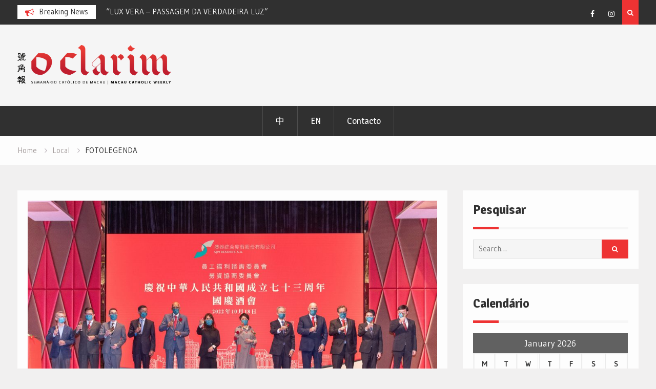

--- FILE ---
content_type: text/html; charset=utf-8
request_url: https://accounts.google.com/o/oauth2/postmessageRelay?parent=https%3A%2F%2Fwww.oclarim.com.mo&jsh=m%3B%2F_%2Fscs%2Fabc-static%2F_%2Fjs%2Fk%3Dgapi.lb.en.2kN9-TZiXrM.O%2Fd%3D1%2Frs%3DAHpOoo_B4hu0FeWRuWHfxnZ3V0WubwN7Qw%2Fm%3D__features__
body_size: 162
content:
<!DOCTYPE html><html><head><title></title><meta http-equiv="content-type" content="text/html; charset=utf-8"><meta http-equiv="X-UA-Compatible" content="IE=edge"><meta name="viewport" content="width=device-width, initial-scale=1, minimum-scale=1, maximum-scale=1, user-scalable=0"><script src='https://ssl.gstatic.com/accounts/o/2580342461-postmessagerelay.js' nonce="TTRN5GZv87883dttTr_XzQ"></script></head><body><script type="text/javascript" src="https://apis.google.com/js/rpc:shindig_random.js?onload=init" nonce="TTRN5GZv87883dttTr_XzQ"></script></body></html>